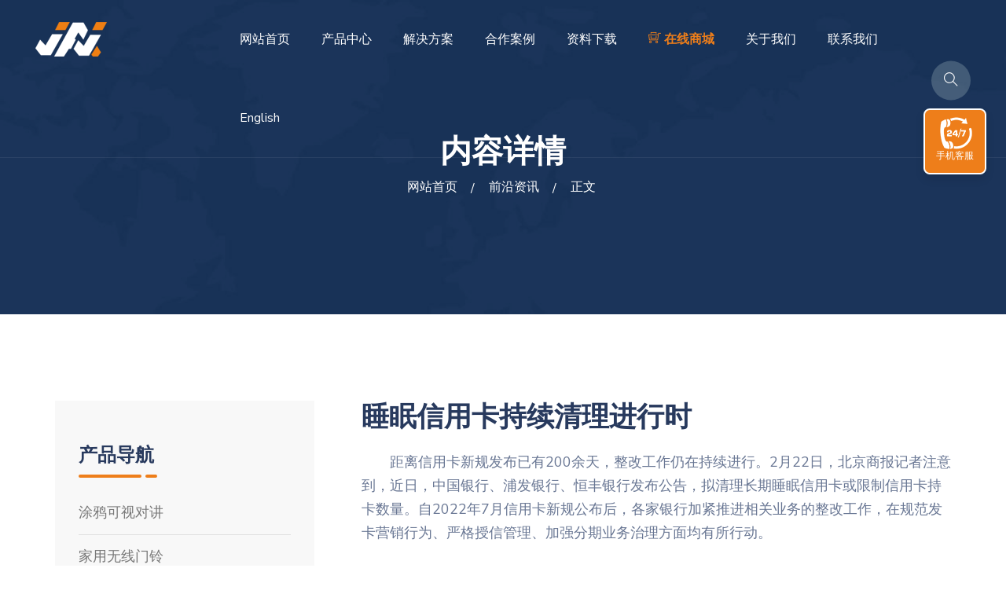

--- FILE ---
content_type: text/html; charset=UTF-8
request_url: http://www.jjatech.com/article/7903/
body_size: 8946
content:
<!DOCTYPE html>
<html lang="zh-CN">

<head>
<meta charset="utf-8">
<meta http-equiv="X-UA-Compatible" content="IE=edge,chrome=1">
<meta name="viewport" content="width=device-width, initial-scale=1">
<meta name="applicable-device" content="pc,mobile">

<title>睡眠信用卡持续清理进行时 - 家家安科技</title>

<meta name="description" content="　　距离信用卡新规发布已有200余天，整改工作仍在持续进行。2月22日，北京商报记者注意到，近日，中国银行、浦发银行、恒丰银行发布公告，拟清理长期睡眠信用卡或限制信用卡持卡数量。自2022年7月信用卡新规公布后，各家银行加紧推进相" />

<meta property="og:type" content="acticle"/>
<meta property="og:title" content="睡眠信用卡持续清理进行时"/>
<meta property="og:site_name " content="家家安科技"/>
<meta property="og:description" content="睡眠信用卡持续清理进行时：　　距离信用卡新规发布已有200余天，整改工作仍在持续进行。2月22日，北京商报记者注意到，近日，中国银行、浦发银行、恒丰银行发布公告，拟清理长期睡眠信用卡或限制信用卡持卡数量。自2022年7月信用卡新规公布后，各家银行加紧推进相"/>
<meta property="og:url" content="https://www.jjatech.com/article/7903/"/> 
<meta property="og:image" content="http://www.jjatech.com/file/thumb/img7.jpg"/>

<link rel="canonical" href="https://www.jjatech.com/article/7903/">
<link rel="shortcut icon" href="/favicon.ico" />

<link href="/file/css/themify-icons.css" rel="stylesheet">
<link href="/file/css/flaticon.css" rel="stylesheet">
<link href="https://cdnjs.cloudflare.com/ajax/libs/twitter-bootstrap/3.3.7/css/bootstrap.min.css" rel="stylesheet">
<link href="https://cdnjs.cloudflare.com/ajax/libs/animate.css/3.5.1/animate.min.css" rel="stylesheet">
<link href="https://cdnjs.cloudflare.com/ajax/libs/OwlCarousel2/2.3.4/assets/owl.carousel.css" rel="stylesheet">
<link href="https://cdnjs.cloudflare.com/ajax/libs/OwlCarousel2/2.3.4/assets/owl.theme.default.min.css" rel="stylesheet">
<link href="https://cdnjs.cloudflare.com/ajax/libs/slick-carousel/1.6.0/slick.css" rel="stylesheet">
<link href="https://cdnjs.cloudflare.com/ajax/libs/slick-carousel/1.6.0/slick-theme.css" rel="stylesheet">
<link href="https://cdnjs.cloudflare.com/ajax/libs/odometer.js/0.4.8/themes/odometer-theme-default.css" rel="stylesheet">
<link href="https://cdnjs.cloudflare.com/ajax/libs/owl-carousel/1.3.2/owl.transitions.css" rel="stylesheet">
<link href="https://cdnjs.cloudflare.com/ajax/libs/fancybox/2.1.5/jquery.fancybox.css" rel="stylesheet">
<link href="https://cdnjs.cloudflare.com/ajax/libs/magnific-popup.js/1.1.0/magnific-popup.css" rel="stylesheet">
<link href="https://cdnjs.cloudflare.com/ajax/libs/jquery-nice-select/1.0/css/nice-select.css" rel="stylesheet">
<link href="https://cdnjs.cloudflare.com/ajax/libs/bootstrap-datepicker/1.6.1/css/bootstrap-datepicker.min.css" rel="stylesheet">

<link href="/file/css/style.css" rel="stylesheet">
<!--[if lt IE 9]>
<script src="https://cdnjs.cloudflare.com/ajax/libs/html5shiv/r29/html5.min.js"></script>
<script src="https://cdnjs.cloudflare.com/ajax/libs/respond.js/1.4.2/respond.min.js"></script>
<![endif]-->
</head>

<body id="home">

    <div class="page-wrapper">

        <!--<div class="preloader">
            <div class="spinner">
                <div class="bounce1"></div>
                <div class="bounce2"></div>
                <div class="bounce3"></div>
            </div>
        </div>-->


        <header id="header">

            <div class="site-header header-style-1">
                <nav class="navigation navbar navbar-default">
                    <div class="container-fluid">
                        <div class="navbar-header">
                            <button type="button" class="open-btn">
                                <span class="sr-only">导航菜单</span>
                                <span class="icon-bar"></span>
                                <span class="icon-bar"></span>
                                <span class="icon-bar"></span>
                            </button>
                            <a class="navbar-brand" href="http://www.jjatech.com/"><img src="/file/images/logo.png" alt="logo"></a>
                        </div>
                        <div id="navbar" class="navbar-collapse collapse navigation-holder">
                        <button class="close-navbar"><i class="ti-close"></i></button>
                        <ul class="nav navbar-nav">
                            <li><a href="/">网站首页</a></li>
                            <li class="menu-item-has-children">
                                <a href="/products/">产品中心</a>
                                <ul class="sub-menu">
                                    <li class="menu-item-has-children">
                                        <a href="/keshi/">可视对讲</a>
                                        <ul class="sub-menu">
                                           <li><a href="/keshi/zhihuiping/">室内智慧屏</a></li>
                                           <li><a href="/keshi/yihu/">医院医护对讲</a></li>
                                           <li><a href="/keshi/keshimenjin/">涂鸦可视门禁主机</a></li>
                                           <li><a href="/keshi/yunduijiang/">云对讲</a></li> 
                                           <li><a href="/keshi/dianchikeshi/">低功耗电池可视门铃</a></li>
                                           <li><a href="/keshi/maoyankeshi/">猫眼可视对讲门铃</a></li>        
                                        </ul>
                                    </li>
                                    <li class="menu-item-has-children">
                                        <a href="/menling/">无线门铃</a>
                                        <ul class="sub-menu">
                                           <li><a href="/menling/jiaoliugongdian/">交流供电门铃</a></li>
                                           <li><a href="/menling/usbgongdian/">USB供电门铃</a></li>
                                           <li><a href="/menling/zhiliugongdian/">直流电池门铃</a></li>
                                           <li><a href="/menling/yedengmenling/">小夜灯门铃</a></li> 
                                           <li><a href="/menling/chongwumenling/">触摸&宠物门铃</a></li>     
                                        </ul>                                        
                                    </li>
                                    <li class="menu-item-has-children">
                                        <a href="/shexiang/">网络摄像</a>
                                        <ul class="sub-menu">
                                           <li><a href="/shexiang/minidianchi/">迷你电池摄像机</a></li>
                                           <li><a href="/shexiang/shineishexiang/">室内网络摄像机</a></li>
                                           <li><a href="/shexiang/shiwaifangshui/">室外防水摄像机</a></li>
                                           <li><a href="/shexiang/taiyangneng/">太阳能低功耗摄像机</a></li> 
                                           <li><a href="/shexiang/4g/">4G监控摄像机</a></li>     
                                        </ul>                                         
                                    </li>                                  
                                </ul>                                
                            </li>
                            <li class="menu-item-has-children">
                                <a href="/solutions/">解决方案</a>
                                <ul class="sub-menu">
                                    <li><a href="/solutions/yihuduijiang/">医院医护呼叫可视对讲</a></li>
                                    <li><a href="/solutions/xiaoqubieshu/">别墅/小区/公寓可视对讲</a></li>
                                    <li><a href="/solutions/danweilouyu/">企事业单位/楼宇可视对讲</a></li>
                                    <li><a href="/solutions/xiaoyuanjingqu/">校园/景区求助呼叫对讲</a></li> 
                                    <li><a href="/solutions/jiayongwuxian/">家用无线门铃方案</a></li>
                                    <li><a href="/solutions/changjingyingyong/">监控摄像机场景应用方案</a></li>                                     
                                </ul>                                 
                            </li>
                            <li><a href="/anli/">合作案例</a></li>                            
                            <li><a href="/download/">资料下载</a></li>
                            <li class="menu-item-has-children">
                                <a><b style="color:#EE7E1A"><i class="fi ti-shopping-cart-full"></i> 在线商城</b></a>
                                <ul class="sub-menu">
                                    <li><a href="https://jjatech.1688.com/" target="_blank">阿里巴巴</a></li>
                                    <li><a href="https://jjatech.en.alibaba.com/" target="_blank">阿里国际</a></li>                                    
                                </ul>      
                            </li>                            
                            <li class="menu-item-has-children">
                                <a>关于我们</a>
                                <ul class="sub-menu">
                                    <li><a href="/about/">关于家家安</a></li>
                                    <li><a href="/news/">品牌动态</a></li>                                    
                                </ul>      
                            </li>
                            <li><a href="/contact/">联系我们</a></li>
                            <li class="menu-item-has-children"><a class="ignore" href="javascript:translate.changeLanguage('english');">English</a>
                            <ul class="sub-menu">
        		            <li><a href="javascript:translate.changeLanguage('chinese_simplified');" class="ignore">返回中文</a></li>
        		            </ul>
        		            </li>
                        </ul>
                    </div>
                        <div class="cart-search-contact">
                            <div class="get-quote">
                                <a href="#"><i class="fi flaticon-support-1"></i>136 9191 7840</a>
                            </div>
                            <div class="header-search-form-wrapper">
                                <button class="search-toggle-btn"><i class="ti-search"></i></button>
                                <div class="header-search-form">
                                    <form role="search" method="get" action="http://www.jjatech.com">
                                        <div>
                                            <input type="text" name="s" class="form-control" placeholder="输入关键词 搜索产品或文档...">
                                            <button type="submit"><i class="fi flaticon-search"></i></button>
                                        </div>
                                    </form>
                                </div>
                            </div>

                        </div>
                    </div>
                </nav>
            </div>
        </header>        <section class="page-title">
            <div class="container">
                <div class="row">
                    <div class="col col-xs-12">
                        <h2>内容详情</h2>
                        <ol class="breadcrumb">
                            <li><a href="https://www.jjatech.com" title="家家安科技首页">网站首页</a></li><li><a href="https://www.jjatech.com/zixun/">前沿资讯</a><li> 正文</li>                        </ol>
                    </div>
                </div>
            </div> 
        </section>
        <section class="service-single-section section-padding">
            <div class="container">
                <div class="row">
                    <div class="col col-md-8 col-md-push-4">
                        <div class="service-single-content">
                            <h1>睡眠信用卡持续清理进行时</h1>
                            <p><p>　　距离信用卡新规发布已有200余天，整改工作仍在持续进行。2月22日，北京商报记者注意到，近日，中国银行、浦发银行、恒丰银行发布公告，拟清理长期睡眠信用卡或限制信用卡持卡数量。自2022年7月信用卡新规公布后，各家银行加紧推进相关业务的整改工作，在规范发卡营销行为、严格授信管理、加强分期业务治理方面均有所行动。
</p>
<p>　　睡眠信用卡清理持续</p>
<p>　　信用卡整改工作仍在持续进行中。</p>
<p>　　根据恒丰银行发布的公告，3月31日起该行将陆续对发卡满18个月以上仍未激活或已激活却连续满18个月及以上未发生主动交易且当前透支余额、溢缴款为零的长期睡眠信用卡停止用卡服务并办理销卡手续。</p>
<p>　　清理长期睡眠信用卡的不只是恒丰银行，中国银行也表示，自3月20日起，将对连续18个月及以上无主动交易、且无任何未偿款项和存款的长期睡眠信用卡，分阶段进行信用卡降额、停用或销卡等相关处理。</p>
<p>　　近年来，银行信用卡业务经历了快速发展，在便利日常消费和支付的同时，也存在诸如滥发卡、重复发卡、授信管理不审慎、过度授信等问题。为此，2022年7月，《中国银保监会中国人民银行关于进一步促进信用卡业务规范健康发展的通知》(即“信用卡新规”)，要求对单一客户设置机构发卡数量上限，并强化睡眠信用卡动态监测管理，严格控制占比，长期睡眠卡数量占机构总发卡量比例不得超过20%，要求存量业务不符合规定的，应在6个月内按照通知要求完成业务流程及系统改造等工作<a href="http://www.jjatech.com/">涂鸦可视对讲</a>。</p>
<p>　　北京商报记者注意到，除持续清理睡眠信用卡外，调整信用卡持有数量上限的情况也屡见不鲜。以浦发银行为例，该行信用卡中心明确，自4月1日起，该中心将统一对客户名下超过20张数量上限的卡片进行管制，被管制后卡片将无法正常使用。20张卡片上限以内未被管制的卡片仍可正常使用。</p>
<p>　　整改蹄疾步稳</p>
<p>　　除了清理睡眠信用卡、限制持卡数量之外，加强信用卡分期业务规范管理也成为优化调整的重点方向。</p>
<p>　　在优化息费展示方面，此前已有工商银行、中国银行、邮储银行、招商银行等多家银行宣布将“分期手续费”更名为“分期利息”，“分期手续费率”更名为“分期利率”。以工商银行为例，该行自1月1日起将信用卡分期付款业务的“分期手续费”调整为“分期利息”。</p>
<p>　　信用卡自动分期业务方面，此前，农业银行、建设银行、浙商银行也均宣布下线自动分期业务。例如，农业银行此前发布公告称，自1月6日起下线信用卡自动分期功能，已签约自动账单分期功能、已办理乐分卡(自动分期升级版)的信用卡账单将不再自动转为分期，已生成的自动分期还款计划不受影响。</p>
<p>　　在审慎设置信用卡分期透支金额和期限方面，平安银行、民生银行、宁波银行发布公告称，对信用卡分期金额上限进行调整，现金类分期额度上限降至不高于5万元。以平安银行为例，该行自1月3日起对现金分期可办理金额上限进行调整。现金分期办理金额上限调整：由“单笔最高申请金额不可超过现金分期可申请额度且不高于10万元”，调整为“现金分期累计金额不超过客户现金分期额度且不高于5万元”。</p>
<p>　　“信用卡整改从去年下半年持续到了今年”，博通分析金融行业资深分析师王蓬博表示，从整改情况来看，信用卡分期业务和信用卡资金流向方面整改动作频繁，至于下调信用卡现金分期额度则是为了引导消费者理性消费，避免过度负债。</p>
<p>　　深耕客户场景经营</p>
<p>　　从地毯式“扫楼”跑马圈地追逐开卡量到挖掘客户需求深耕场景服务，回顾信用卡新规实行半年多以来的成效，2月22日，南京银行信用卡相关负责人在接受北京商报记者采访时表示，随着信用卡新规的落地，在长期睡眠卡占比不超过20%的红线下，该中心从前端发卡、促活挽留及批量销卡三方面同步入手，重点依托全生命周期管理动态监测调控长期睡眠卡占比，并通过数字化智能化技术精准营销，实现线上多应用场景生态交互，促动睡眠卡活跃。</p>
<p>　　信用卡业务流程及系统改造工作期限已到，不过存量业务整改的过渡期尚未结束，在信用卡存量时代，该如何提高自身的竞争力？</p>
<p>　　南京银行信用卡中心相关负责人指出，2023年，该行信用卡业务将立足不同客群不同阶段的需求，差异化经营核心亮点权益，打造不同支付场景的客户首选卡，实现全卡种产品综合化经营。同时，将持续完善获客渠道建设，引入更多有场景有流量的平台，开放思维，推动线上线下一体化场景生态闭环建设。宁波银行信用卡中心相关负责人此前表示，下一阶段，该行将围绕信用卡业务“小额化、分散化、场景化”的消费金融本源，积极以实际行动推动业务的<a href="http://www.jjatech.com/">可视对讲</a>稳健和可持续发展。</p>
<p>　　谈及后续信用卡业务发展的趋势和建议，苏筱芮表示，2023年，立足于信用卡业务耕耘的新阶段，精耕细作的用户体验将逐步超越粗放的流量获客思维，成为商业银行打造市场竞争力的关键，后续建议信用卡机构从操作体验、性能安全、用户黏性等维度全面检视用户体验水平，开展端到端的流程梳理和优化，挖掘体验中的痛点问题并及时跟进优化，不断推动信用卡业务产品及服务迭代更新，用口碑和服务稳步落实对用户的留存。</p>
<p><b>此页面内容采编自中新网，仅供客户了解最新前沿资讯所用，如有版权问题，请联系我们做删除处理。家家安科技，安全放心的视频语音呼叫可视对讲门禁无线门铃系统生产厂家。</b></p>
</p>
                                                        <div class="stag"></div>
                        </div>
                    </div>
                    	
                    <div class="col col-md-4 col-md-pull-8">
                        <div class="service-sidebar">
                            <div class="widget service-list-widget">
                                <h3>产品导航</h3>
                                <ul>
                                    <li><a href="/keshi/">涂鸦可视对讲</a></li>
                                    <li><a href="/menling/">家用无线门铃</a></li>
                                    <li><a href="/shexiang/">网络视频摄像</a></li>
                                    <li><a href="/anli/">合作案例介绍</a></li>
                                </ul>
                            </div>
                         
                        </div>  
                         <div class="wpo-blog-sidebar">
                            <div class="widget recent-post-widget">
                                <h3>热门推荐</h3>
                                <div class="posts">
 
                                    <div class="post">
                                        <div class="img-holder">
                                            <img src="http://www.jjatech.com/file/thumb/img1.jpg/90-60.jpg" alt>
                                        </div>
                                        <div class="details">
                                            <h4><a href="https://www.jjatech.com/article/8322/">珠海港口经济发展迎来“开门红”</a></h4>
                                        </div>
                                    </div>
                                    <div class="post">
                                        <div class="img-holder">
                                            <img src="http://www.jjatech.com/file/thumb/img2.jpg/90-60.jpg" alt>
                                        </div>
                                        <div class="details">
                                            <h4><a href="https://www.jjatech.com/article/1497/">超大型油轮改装变身“海上油气工厂”：可储100万桶原油</a></h4>
                                        </div>
                                    </div>
                                    <div class="post">
                                        <div class="img-holder">
                                            <img src="http://www.jjatech.com/file/thumb/img7.jpg/90-60.jpg" alt>
                                        </div>
                                        <div class="details">
                                            <h4><a href="https://www.jjatech.com/article/1014/">锚定“双碳”目标 “ 十四五”我国将推动农村可再生能源发展</a></h4>
                                        </div>
                                    </div>
                                    <div class="post">
                                        <div class="img-holder">
                                            <img src="http://www.jjatech.com/file/thumb/img10.jpg/90-60.jpg" alt>
                                        </div>
                                        <div class="details">
                                            <h4><a href="https://www.jjatech.com/article/1657/">海南自由贸易港法一周年 150多项便利化政策生效</a></h4>
                                        </div>
                                    </div>
                                    <div class="post">
                                        <div class="img-holder">
                                            <img src="http://www.jjatech.com/file/thumb/img7.jpg/90-60.jpg" alt>
                                        </div>
                                        <div class="details">
                                            <h4><a href="https://www.jjatech.com/article/795/">前4月中国服务进出口总额同比增21.9%</a></h4>
                                        </div>
                                    </div>
                                    <div class="post">
                                        <div class="img-holder">
                                            <img src="http://www.jjatech.com/file/thumb/img4.jpg/90-60.jpg" alt>
                                        </div>
                                        <div class="details">
                                            <h4><a href="https://www.jjatech.com/article/6315/">中国经济承压前行稳中有进</a></h4>
                                        </div>
                                    </div>
 
                                    
                                </div>
                            </div>
                                                        <div class="widget tag-widget">
                                <h3>热门标签</h3>
                                <ul>
                                    <li><a href='https://www.jjatech.com/tag/16/' title='涂鸦可视对讲 Tag' class='%e6%b6%82%e9%b8%a6%e5%8f%af%e8%a7%86%e5%af%b9%e8%ae%b2' style='color:#25bb8'>涂鸦可视对讲</a></li><li><a href='https://www.jjatech.com/tag/18/' title='tuya可视对讲 Tag' class='tuya%e5%8f%af%e8%a7%86%e5%af%b9%e8%ae%b2' style='color:#9b54dc'>tuya可视对讲</a></li><li><a href='https://www.jjatech.com/tag/57/' title='可视对讲门禁 Tag' class='%e5%8f%af%e8%a7%86%e5%af%b9%e8%ae%b2%e9%97%a8%e7%a6%81' style='color:#c736c2'>可视对讲门禁</a></li><li><a href='https://www.jjatech.com/tag/29/' title='可视对讲 Tag' class='%e5%8f%af%e8%a7%86%e5%af%b9%e8%ae%b2' style='color:#1268f4'>可视对讲</a></li><li><a href='https://www.jjatech.com/tag/34/' title='语音对讲 Tag' class='%e8%af%ad%e9%9f%b3%e5%af%b9%e8%ae%b2' style='color:#a79bda'>语音对讲</a></li><li><a href='https://www.jjatech.com/tag/61/' title='呼叫对讲 Tag' class='%e5%91%bc%e5%8f%ab%e5%af%b9%e8%ae%b2' style='color:#c028c6'>呼叫对讲</a></li><li><a href='https://www.jjatech.com/tag/17/' title='可视门铃 Tag' class='%e5%8f%af%e8%a7%86%e9%97%a8%e9%93%83' style='color:#f04e2c'>可视门铃</a></li><li><a href='https://www.jjatech.com/tag/59/' title='云对讲 Tag' class='%e4%ba%91%e5%af%b9%e8%ae%b2' style='color:#77931b'>云对讲</a></li><li><a href='https://www.jjatech.com/tag/30/' title='视频对讲 Tag' class='%e8%a7%86%e9%a2%91%e5%af%b9%e8%ae%b2' style='color:#5ce563'>视频对讲</a></li><li><a href='https://www.jjatech.com/tag/19/' title='可视门禁 Tag' class='%e5%8f%af%e8%a7%86%e9%97%a8%e7%a6%81' style='color:#19f53e'>可视门禁</a></li><li><a href='https://www.jjatech.com/tag/195/' title='tuya可视对讲系统 Tag' class='tuya%e5%8f%af%e8%a7%86%e5%af%b9%e8%ae%b2%e7%b3%bb%e7%bb%9f' style='color:#b8d826'>tuya可视对讲系统</a></li><li><a href='https://www.jjatech.com/tag/21/' title='家用门铃 Tag' class='%e5%ae%b6%e7%94%a8%e9%97%a8%e9%93%83' style='color:#9425c5'>家用门铃</a></li>                                </ul>
                            </div>
                         </div>
                    </div>
                </div> 
            </div> 
        </section>
        <footer class="wpo-site-footer">
            <div class="wpo-upper-footer">
                <div class="wpo-footer-top">
                    <div class="container">
                        <div class="row">
                            <div class="col-lg-6 col-md-6 col-sm-6 col-12 custom-grid">
                                <div class="logo widget-title footlogo-title">
                                    <img src="/file/images/logo.png" alt="footlogo"> 安叮盯®
                                </div>
                            </div>
                            <div class="col-lg-6 col-md-6 col-sm-6 col-12 custom-grid">
                                <div class="ad-title">涂鸦可视对讲 无线门铃 网络摄像机</div>
                            </div>
                        </div>
                    </div>
                </div>
                <div class="footer-middle">
                    <div class="container">
                        <div class="row">
                            <div class="col col-lg-4 col-md-4 col-sm-6">
                                <div class="widget link-widget wpo-service-link-widget">
                                    <div class="widget-title">
                                        <h3><a href="/products/" style="color:#fff">产品中心</a></h3>
                                    </div>
                                    <ul>
                                        <li><a href="/keshi/">涂鸦可视对讲</a></li>
                                        <li><a href="/menling/">家用无线门铃</a></li>
                                        <li><a href="/shexiang/">网络摄像机</a></li>                                      
                                    </ul>
                                </div>
                            </div>
                            <div class="col col-lg-4 col-md-4 col-sm-6">
                                <div class="widget link-widget resource-widget">
                                    <div class="widget-title">
                                        <h3><a href="/solutions/" style="color:#fff">解决方案</a></h3>
                                    </div>
                                    <ul>
                                        <li><a href="/solutions/yihuduijiang/">医院医护呼叫可视对讲</a></li>
                                        <li><a href="/solutions/xiaoqubieshu/">别墅/小区/公寓可视对讲</a></li>
                                        <li><a href="/solutions/danweilouyu/">企事业单位/办公楼宇可视对讲</a></li>
                                        <li><a href="/solutions/xiaoyuanjingqu/">校园/景区一键求助呼叫对讲</a></li>
                                        <li><a href="/solutions/jiayongwuxian/">家用无线门铃方案</a></li>
                                        <li><a href="/solutions/changjingyingyong/">监控摄像机场景应用方案</a></li> 
                                    </ul>
                                </div>
                            </div>
                            <div class="col col-lg-4 col-md-4 col-sm-6">
                                <div class="widget link-widget">
                                    <div class="widget-title">
                                        <h3><a href="/anli/" style="color:#fff">合作案例</a></h3>
                                    </div>
                                    <ul>
                                        <li><a href="/sitemap.xml" target="_blank">网站地图</a></li>    
                                        <li><script src="/file/js/language.js" type="text/javascript"></script></li>
                                        <li><a href="http://www.jjakj.com/" target="_blank">英语网站</a></li>
                                        <li><a href="/about/">关于我们</a></li>
                                        <li><a href="/contact/">联系我们</a></li>
                                    </ul>
                                </div>
                            </div>
                        </div>
                    </div> 
                </div>
                
            </div>

            <div class="wpo-lower-footer">
                <div class="container">
			<div class="links"><a><i class="ti-link"></i>友情链接：</a><a href="https://www.ufcn.cn/" target="_blank">北冥有鱼</a>
<a href="https://www.vszh.cn/" target="_blank">启程网</a>
<a href="https://www.jiuaidu.com/" target="_blank">就爱读</a>
</div>
                    <div class="row">
                        <div class="col col-md-6 col-sm-6">
                            <div class="term">
                                <ul>
                                    <li><a href="https://beian.miit.gov.cn/" target="_blank">粤ICP备16017681号</a></li>
                                    <li><a href="#" target="_blank" rel="external nofollow"><img src="/file/images/gongshang.png" alt="工商"></a></li>
                                </ul>
                            </div>
                        </div>
                        <div class="col col-md-6 col-sm-6">
                        <p class="copyright">Copyright &copy; 2022 家家安 All rights reserved.</p>
                        </div>
                    </div>
                </div>
            </div>
        </footer>

    </div>
    <div class="kefu">
  <ul class="list-unstyled">
    <li><a href="tel:13691917840" title="在线客服" target='_self' class="kefu-lx">手机客服</a></li>      
    <li><a target="_blank" href="//wpa.qq.com/msgrd?v=3&uin=510216191&site=qq&menu=yes" class="kefu-zx">在线咨询</a></li>      
    <li><a href="/contact/" class="kefu-yy" title="快速预约" target='_self' rel="nofollow">联系我们</a></li>
    <li><a class="kefu-wx" title="官方微信">官方微信<span class="kefu-weixin"><img src="/file/images/erweima.jpg" width="120" height="120" alt="二维码"/></span></a></li>
    <li><a href="#top" class="kefu-top " title="返回顶部" rel="nofollow">返回顶部</a></li>
  </ul>
    </div>

<script src="https://cdnjs.cloudflare.com/ajax/libs/jquery/1.12.4/jquery.min.js"></script>
<script src="https://cdnjs.cloudflare.com/ajax/libs/twitter-bootstrap/3.3.7/js/bootstrap.min.js"></script>
<script src="https://cdnjs.cloudflare.com/ajax/libs/OwlCarousel2/2.3.4/owl.carousel.min.js"></script>
<script src="https://cdnjs.cloudflare.com/ajax/libs/odometer.js/0.4.8/odometer.min.js"></script>
<script src="https://cdnjs.cloudflare.com/ajax/libs/jquery.imagesloaded/4.1.0/imagesloaded.pkgd.min.js"></script>
<script src="https://cdnjs.cloudflare.com/ajax/libs/jquery.isotope/2.2.2/isotope.pkgd.min.js"></script>
<script src="https://cdnjs.cloudflare.com/ajax/libs/masonry/4.1.0/masonry.pkgd.min.js"></script>
<script src="https://cdnjs.cloudflare.com/ajax/libs/jquery.countdown/2.0.2/jquery.countdown.min.js"></script>
<script src="https://cdnjs.cloudflare.com/ajax/libs/magnific-popup.js/1.1.0/jquery.magnific-popup.min.js"></script>
<script src="https://cdnjs.cloudflare.com/ajax/libs/slick-carousel/1.6.0/slick.min.js"></script>
<script src="https://cdnjs.cloudflare.com/ajax/libs/fancybox/2.1.5/jquery.fancybox.min.js"></script>
<script src="https://cdnjs.cloudflare.com/ajax/libs/bootstrap-datepicker/1.6.1/js/bootstrap-datepicker.min.js"></script>
<script src="/file/js/jquery-plugin-collection.js"></script>
<script src="/file/js/script.js"></script>
<script src="/file/js/other.js"></script>
<script src="https://cdnjs.cloudflare.com/ajax/libs/translate.js/3.18.66/translate.js"></script>
<script>
translate.selectLanguageTag.show = false;
translate.language.clearCacheLanguage();
translate.setAutoDiscriminateLocalLanguage();
</script>
</body>

</html>

--- FILE ---
content_type: application/javascript
request_url: http://www.jjatech.com/file/js/other.js
body_size: 646
content:
//百度统计
var _hmt = _hmt || [];
(function() {
  var hm = document.createElement("script");
  hm.src = "https://hm.baidu.com/hm.js?666d42084c013102306c491604aa18a0";
  var s = document.getElementsByTagName("script")[0]; 
  s.parentNode.insertBefore(hm, s);
})();

//头条推送
(function(){
var el = document.createElement("script");
el.src = "https://lf1-cdn-tos.bytegoofy.com/goofy/ttzz/push.js?67ce6ce7ebf4133b62544d1b8fa91c77815f611119d5a24f2d0d7d94e0d18e3530632485602430134f60bc55ca391050b680e2741bf7233a8f1da9902314a3fa";
el.id = "ttzz";
var s = document.getElementsByTagName("script")[0];
s.parentNode.insertBefore(el, s);
})(window)